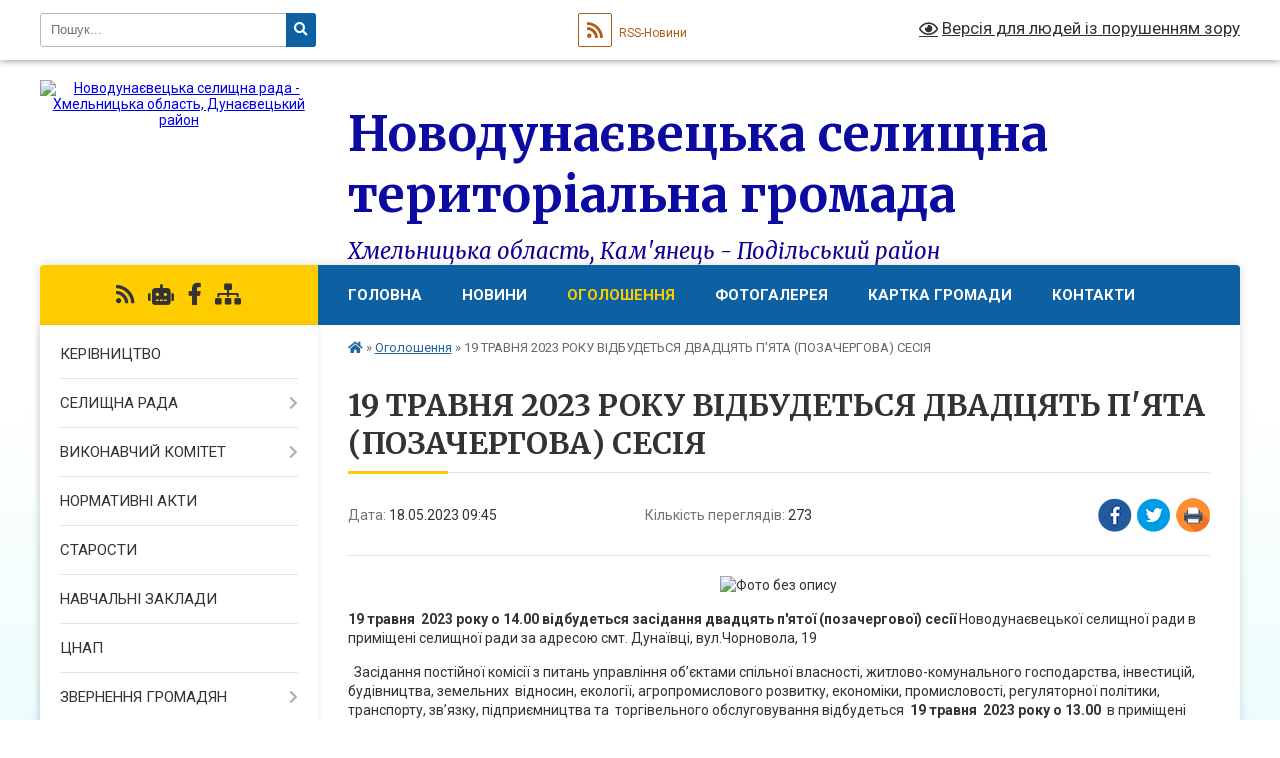

--- FILE ---
content_type: text/html; charset=UTF-8
request_url: https://dunaevecka-gromada.gov.ua/news/1684392775/
body_size: 9517
content:
<!DOCTYPE html>
<html lang="uk">
<head>
	<!--[if IE]><meta http-equiv="X-UA-Compatible" content="IE=edge"><![endif]-->
	<meta charset="utf-8">
	<meta name="viewport" content="width=device-width, initial-scale=1">
	<!--[if IE]><script>
		document.createElement('header');
		document.createElement('nav');
		document.createElement('main');
		document.createElement('section');
		document.createElement('article');
		document.createElement('aside');
		document.createElement('footer');
		document.createElement('figure');
		document.createElement('figcaption');
	</script><![endif]-->
	<title>19 ТРАВНЯ 2023 РОКУ ВІДБУДЕТЬСЯ ДВАДЦЯТЬ П'ЯТА (ПОЗАЧЕРГОВА) СЕСІЯ | Новодунаєвецька селищна територіальна громада Хмельницька область, Кам'янець - Подільський район</title>
	<meta name="description" content=". . 19 травня  2023 року о 14.00 відбудеться засідання двадцять п&amp;#39;ятої (позачергової) сесії Новодунаєвецької селищної ради в приміщені селищної ради за адресою смт. Дунаївці, вул.Чорновола, 19 &amp;nb">
	<meta name="keywords" content="19, ТРАВНЯ, 2023, РОКУ, ВІДБУДЕТЬСЯ, ДВАДЦЯТЬ, П'ЯТА, (ПОЗАЧЕРГОВА), СЕСІЯ, |, Новодунаєвецька, селищна, територіальна, громада, Хмельницька, область,, Кам'янець, -, Подільський, район">

	
		<meta property="og:image" content="https://rada.info/upload/users_files/04406414/a0d6340b367e9357fc48d705ab61ff37.png">
	<meta property="og:image:width" content="1234">
	<meta property="og:image:height" content="847">
			<meta property="og:title" content="19 ТРАВНЯ 2023 РОКУ ВІДБУДЕТЬСЯ ДВАДЦЯТЬ П'ЯТА (ПОЗАЧЕРГОВА) СЕСІЯ">
				<meta property="og:type" content="article">
	<meta property="og:url" content="https://dunaevecka-gromada.gov.ua/news/1684392775/">
		
		<link rel="apple-touch-icon" sizes="57x57" href="https://gromada.org.ua/apple-icon-57x57.png">
	<link rel="apple-touch-icon" sizes="60x60" href="https://gromada.org.ua/apple-icon-60x60.png">
	<link rel="apple-touch-icon" sizes="72x72" href="https://gromada.org.ua/apple-icon-72x72.png">
	<link rel="apple-touch-icon" sizes="76x76" href="https://gromada.org.ua/apple-icon-76x76.png">
	<link rel="apple-touch-icon" sizes="114x114" href="https://gromada.org.ua/apple-icon-114x114.png">
	<link rel="apple-touch-icon" sizes="120x120" href="https://gromada.org.ua/apple-icon-120x120.png">
	<link rel="apple-touch-icon" sizes="144x144" href="https://gromada.org.ua/apple-icon-144x144.png">
	<link rel="apple-touch-icon" sizes="152x152" href="https://gromada.org.ua/apple-icon-152x152.png">
	<link rel="apple-touch-icon" sizes="180x180" href="https://gromada.org.ua/apple-icon-180x180.png">
	<link rel="icon" type="image/png" sizes="192x192"  href="https://gromada.org.ua/android-icon-192x192.png">
	<link rel="icon" type="image/png" sizes="32x32" href="https://gromada.org.ua/favicon-32x32.png">
	<link rel="icon" type="image/png" sizes="96x96" href="https://gromada.org.ua/favicon-96x96.png">
	<link rel="icon" type="image/png" sizes="16x16" href="https://gromada.org.ua/favicon-16x16.png">
	<link rel="manifest" href="https://gromada.org.ua/manifest.json">
	<meta name="msapplication-TileColor" content="#ffffff">
	<meta name="msapplication-TileImage" content="https://gromada.org.ua/ms-icon-144x144.png">
	<meta name="theme-color" content="#ffffff">
	
	
		<meta name="robots" content="">
	
	<link rel="preconnect" href="https://fonts.googleapis.com">
	<link rel="preconnect" href="https://fonts.gstatic.com" crossorigin>
	<link href="https://fonts.googleapis.com/css?family=Merriweather:400i,700|Roboto:400,400i,700,700i&amp;subset=cyrillic-ext" rel="stylesheet">

    <link rel="preload" href="https://cdnjs.cloudflare.com/ajax/libs/font-awesome/5.9.0/css/all.min.css" as="style">
	<link rel="stylesheet" href="https://cdnjs.cloudflare.com/ajax/libs/font-awesome/5.9.0/css/all.min.css" integrity="sha512-q3eWabyZPc1XTCmF+8/LuE1ozpg5xxn7iO89yfSOd5/oKvyqLngoNGsx8jq92Y8eXJ/IRxQbEC+FGSYxtk2oiw==" crossorigin="anonymous" referrerpolicy="no-referrer" />
	
    <link rel="preload" href="//gromada.org.ua/themes/nature/css/styles_vip.css?v=3.31" as="style">
	<link rel="stylesheet" href="//gromada.org.ua/themes/nature/css/styles_vip.css?v=3.31">
	<link rel="stylesheet" href="//gromada.org.ua/themes/nature/css/248/theme_vip.css?v=1768972448">
	
		<!--[if lt IE 9]>
	<script src="https://oss.maxcdn.com/html5shiv/3.7.2/html5shiv.min.js"></script>
	<script src="https://oss.maxcdn.com/respond/1.4.2/respond.min.js"></script>
	<![endif]-->
	<!--[if gte IE 9]>
	<style type="text/css">
		.gradient { filter: none; }
	</style>
	<![endif]-->

</head>
<body class="">

	<a href="#top_menu" class="skip-link link" aria-label="Перейти до головного меню (Alt+1)" accesskey="1">Перейти до головного меню (Alt+1)</a>
	<a href="#left_menu" class="skip-link link" aria-label="Перейти до бічного меню (Alt+2)" accesskey="2">Перейти до бічного меню (Alt+2)</a>
    <a href="#main_content" class="skip-link link" aria-label="Перейти до головного вмісту (Alt+3)" accesskey="3">Перейти до текстового вмісту (Alt+3)</a>



		<div id="all_screen">

						<section class="search_menu">
				<div class="wrap">
					<div class="row">
						<div class="grid-25 fl">
							<form action="https://dunaevecka-gromada.gov.ua/search/" class="search">
								<input type="text" name="q" value="" placeholder="Пошук..." aria-label="Введіть пошукову фразу" required>
								<button type="submit" name="search" value="y" aria-label="Натисніть для здійснення пошуку"><i class="fa fa-search"></i></button>
							</form>
							<a id="alt_version_eye" href="#" title="Версія для людей із порушенням зору" onclick="return set_special('9fe5a06041c104e52b50725cde877eec51b7dc6b');"><i class="far fa-eye"></i></a>
						</div>
						<div class="grid-75">
							<div class="row">
								<div class="grid-25" style="padding-top: 13px;">
									<div id="google_translate_element"></div>
								</div>
								<div class="grid-25" style="padding-top: 13px;">
									<a href="https://gromada.org.ua/rss/248/" class="rss" title="RSS-стрічка"><span><i class="fa fa-rss"></i></span> RSS-Новини</a>
								</div>
								<div class="grid-50 alt_version_block">

									<div class="alt_version">
										<a href="#" class="set_special_version" onclick="return set_special('9fe5a06041c104e52b50725cde877eec51b7dc6b');"><i class="far fa-eye"></i> Версія для людей із порушенням зору</a>
									</div>

								</div>
								<div class="clearfix"></div>
							</div>
						</div>
						<div class="clearfix"></div>
					</div>
				</div>
			</section>
			
			<header>
				<div class="wrap">
					<div class="row">

						<div class="grid-25 logo fl">
							<a href="https://dunaevecka-gromada.gov.ua/" id="logo">
								<img src="https://rada.info/upload/users_files/04406414/gerb/iC_1.png" alt="Новодунаєвецька селищна рада - Хмельницька область, Дунаєвецький район">
							</a>
						</div>
						<div class="grid-75 title fr">
							<div class="slogan_1">Новодунаєвецька селищна територіальна громада</div>
							<div class="slogan_2">Хмельницька область, Кам'янець - Подільський район</div>
						</div>
						<div class="clearfix"></div>

					</div>
				</div>
			</header>

			<div class="wrap">
				<section class="middle_block">

					<div class="row">
						<div class="grid-75 fr">
							<nav class="main_menu" id="top_menu">
								<ul>
																		<li class="">
										<a href="https://dunaevecka-gromada.gov.ua/main/">Головна</a>
																													</li>
																		<li class="">
										<a href="https://dunaevecka-gromada.gov.ua/news/">Новини</a>
																													</li>
																		<li class="active">
										<a href="https://dunaevecka-gromada.gov.ua/more_news/">Оголошення</a>
																													</li>
																		<li class="">
										<a href="https://dunaevecka-gromada.gov.ua/photo/">Фотогалерея</a>
																													</li>
																		<li class="">
										<a href="https://dunaevecka-gromada.gov.ua/structure/">Картка громади</a>
																													</li>
																		<li class="">
										<a href="https://dunaevecka-gromada.gov.ua/feedback/">Контакти</a>
																													</li>
																										</ul>

								<button class="menu-button" id="open-button" tabindex="-1"><i class="fas fa-bars"></i> Меню сайту</button>

							</nav>
							<div class="clearfix"></div>

														<section class="bread_crumbs">
								<div xmlns:v="http://rdf.data-vocabulary.org/#"><a href="https://dunaevecka-gromada.gov.ua/" title="Головна сторінка"><i class="fas fa-home"></i></a> &raquo; <a href="https://dunaevecka-gromada.gov.ua/more_news/" aria-current="page">Оголошення</a>  &raquo; <span>19 ТРАВНЯ 2023 РОКУ ВІДБУДЕТЬСЯ ДВАДЦЯТЬ П'ЯТА (ПОЗАЧЕРГОВА) СЕСІЯ</span></div>
							</section>
							
							<main id="main_content">

																											<h1>19 ТРАВНЯ 2023 РОКУ ВІДБУДЕТЬСЯ ДВАДЦЯТЬ П'ЯТА (ПОЗАЧЕРГОВА) СЕСІЯ</h1>


<div class="row">
	<div class="grid-30 one_news_date">
		Дата: <span>18.05.2023 09:45</span>
	</div>
	<div class="grid-30 one_news_count">
		Кількість переглядів: <span>273</span>
	</div>
		<div class="grid-30 one_news_socials">
		<button class="social_share" data-type="fb" aria-label="Поширити у Фейсбук"><img src="//gromada.org.ua/themes/nature/img/share/fb.png" alt="Іконака Фейсбук"></button>
		<button class="social_share" data-type="tw" aria-label="Поширити у Твітер"><img src="//gromada.org.ua/themes/nature/img/share/tw.png" alt="Іконка Твітер"></button>
		<button class="print_btn" onclick="window.print();" aria-label="Надрукувати"><img src="//gromada.org.ua/themes/nature/img/share/print.png" alt="Іконка принтеру"></button>
	</div>
		<div class="clearfix"></div>
</div>

<hr>

<p style="text-align: center;"><img alt="Фото без опису"  alt="" src="https://rada.info/upload/users_files/04406414/a0d6340b367e9357fc48d705ab61ff37.png" style="width: 550px; height: 378px;" /></p>

<p><strong>19 травня&nbsp;&nbsp;2023&nbsp;року о 14.00 відбудеться засідання&nbsp;двадцять п&#39;ятої (позачергової) сесії</strong>&nbsp;Новодунаєвецької селищної ради в приміщені&nbsp;селищної ради за адресою&nbsp;смт. Дунаївці, вул.Чорновола, 19&nbsp;&nbsp;</p>

<p>&nbsp; Засідання постійної комісії з питань управління об&rsquo;єктами спільної власності, житлово-комунального господарства, інвестицій, будівництва, земельних&nbsp; відносин, екології, агропромислового розвитку, економіки, промисловості, регуляторної політики, транспорту, зв&rsquo;язку, підприємництва та&nbsp; торгівельного обслуговування відбудеться&nbsp; <strong>19 травня&nbsp;&nbsp;2023 року о 13.00&nbsp;</strong>&nbsp;в приміщені селищної ради за адресою&nbsp;<strong>смт.Дунаївці,&nbsp;вул.Чорновола,19&nbsp;&nbsp;</strong>&nbsp;</p>

<p>&nbsp; Засідання постійної комісії&nbsp;з питань планування, бюджету, фінансів, зв&rsquo;язків з&nbsp;виконавчими структурами, органами місцевого самоврядування,&nbsp;об&rsquo;єднаннями громадян та засобами масової інформації відбудеться <strong>19&nbsp;травня&nbsp;2023&nbsp;року о 13.00</strong>&nbsp;в приміщені селищної ради за адресою&nbsp;<strong>смт. Дунаївці, вул. Чорновола, 19</strong></p>

<p>&nbsp; Засідання постійної комісії&nbsp;з питань освіти, культури, молоді і спорту, охорони&nbsp; здоров&rsquo;я, праці, соціального захисту населення, регламенту, депутатської&nbsp; діяльності та етики, прав людини, законності, запобігання та врегулювання&nbsp;конфлікту інтересів відбудеться <strong>19&nbsp;травня&nbsp;&nbsp;2023&nbsp;року о 13.00&nbsp;</strong>в приміщені&nbsp;селищної ради за адресою&nbsp;<strong>смт. Дунаївці, вул. Чорновола, 19</strong></p>
<div class="clearfix"></div>

<hr>



<p><a href="https://dunaevecka-gromada.gov.ua/more_news/" class="btn btn-grey">&laquo; повернутися</a></p>																	
							</main>
						</div>
						<div class="grid-25 fl">

							<div class="project_name">
								<a href="https://gromada.org.ua/rss/248/" rel="nofollow" target="_blank" title="RSS-стрічка новин сайту"><i class="fas fa-rss"></i></a>
																<a href="https://dunaevecka-gromada.gov.ua/feedback/#chat_bot" title="Наша громада в смартфоні"><i class="fas fa-robot"></i></a>
																																<a href="https://www.facebook.com/NovodunaivtsiSettlementHromada" rel="nofollow" target="_blank" title="Приєднуйтесь до нас у Facebook"><i class="fab fa-facebook-f"></i></a>																								<a href="https://dunaevecka-gromada.gov.ua/sitemap/" title="Мапа сайту"><i class="fas fa-sitemap"></i></a>
							</div>
							<aside class="left_sidebar">
				
								
																<nav class="sidebar_menu" id="left_menu">
									<ul>
																				<li class="">
											<a href="https://dunaevecka-gromada.gov.ua/kerivnictvo-gromadi-13-43-20-01-02-2017/">КЕРІВНИЦТВО</a>
																																</li>
																				<li class=" has-sub">
											<a href="https://dunaevecka-gromada.gov.ua/selischna-rada-13-43-28-01-02-2017/">СЕЛИЩНА РАДА</a>
																						<button onclick="return show_next_level(this);" aria-label="Показати підменю"></button>
																																	<i class="fa fa-chevron-right"></i>
											<ul>
																								<li class="">
													<a href="https://dunaevecka-gromada.gov.ua/deputatskij-sklad-13-43-39-01-02-2017/">Депутатський склад</a>
																																						</li>
																								<li class="">
													<a href="https://dunaevecka-gromada.gov.ua/postijni-komisii-13-43-47-01-02-2017/">Постійні комісії</a>
																																						</li>
																								<li class="">
													<a href="https://dunaevecka-gromada.gov.ua/reglament-roboti-radi-13-43-54-01-02-2017/">Регламент ради</a>
																																						</li>
																								<li class="">
													<a href="https://dunaevecka-gromada.gov.ua/proekti-rishen-1538481583/">Проекти рішень</a>
																																						</li>
																								<li class="">
													<a href="https://dunaevecka-gromada.gov.ua/rishennya-radi-13-44-26-01-02-2017/">Рішення ради</a>
																																						</li>
																								<li class="">
													<a href="https://dunaevecka-gromada.gov.ua/poimenne-golosuvannya-13-44-34-01-02-2017/">Поіменне голосування</a>
																																						</li>
																																			</ul>
																					</li>
																				<li class=" has-sub">
											<a href="https://dunaevecka-gromada.gov.ua/vikonavchij-komitet-13-44-44-01-02-2017/">ВИКОНАВЧИЙ КОМІТЕТ</a>
																						<button onclick="return show_next_level(this);" aria-label="Показати підменю"></button>
																																	<i class="fa fa-chevron-right"></i>
											<ul>
																								<li class="">
													<a href="https://dunaevecka-gromada.gov.ua/viddili-vikonavchogo-komitet-13-45-36-01-02-2017/">Відділи  виконавчого комітету</a>
																																						</li>
																								<li class="">
													<a href="https://dunaevecka-gromada.gov.ua/rishennya-vikonavchogo-komitetu-13-45-15-01-02-2017/">Рішення виконавчого комітету</a>
																																						</li>
																																			</ul>
																					</li>
																				<li class="">
											<a href="https://dunaevecka-gromada.gov.ua/docs/">НОРМАТИВНІ АКТИ</a>
																																</li>
																				<li class="">
											<a href="https://dunaevecka-gromada.gov.ua/starosti-sil-13-45-44-01-02-2017/">СТАРОСТИ</a>
																																</li>
																				<li class="">
											<a href="https://dunaevecka-gromada.gov.ua/zagalnoosvitni-navchalni-zakladi-13-47-07-01-02-2017/">НАВЧАЛЬНІ ЗАКЛАДИ</a>
																																</li>
																				<li class="">
											<a href="https://dunaevecka-gromada.gov.ua/cnap-10-38-28-17-02-2021/">ЦНАП</a>
																																</li>
																				<li class=" has-sub">
											<a href="https://dunaevecka-gromada.gov.ua/zvernennya-gromadyan-11-55-40-21-07-2022/">ЗВЕРНЕННЯ ГРОМАДЯН</a>
																						<button onclick="return show_next_level(this);" aria-label="Показати підменю"></button>
																																	<i class="fa fa-chevron-right"></i>
											<ul>
																								<li class="">
													<a href="https://dunaevecka-gromada.gov.ua/grafik-osobistogo-prijomu-gromadyan-v-novodunaeveckij-selischnij-radi-11-57-47-21-07-2022/">Графік особистого прийому громадян в Новодунаєвецькій селищній раді</a>
																																						</li>
																								<li class="">
													<a href="https://dunaevecka-gromada.gov.ua/zrazok-zayavi-12-03-42-21-07-2022/">Зразок заяви</a>
																																						</li>
																								<li class="">
													<a href="https://dunaevecka-gromada.gov.ua/robota-iz-zvernennyami-gromadyan-12-04-33-21-07-2022/">Робота із зверненнями громадян</a>
																																						</li>
																																			</ul>
																					</li>
																				<li class="">
											<a href="https://dunaevecka-gromada.gov.ua/viddil-osviti-10-31-59-19-04-2024/">ВІДДІЛ ОСВІТИ</a>
																																</li>
																				<li class="">
											<a href="https://dunaevecka-gromada.gov.ua/viddil-socialnogo-zahistu-naselennya-ta-praci-14-26-55-11-06-2021/">ВІДДІЛ СОЦІАЛЬНОГО ЗАХИСТУ НАСЕЛЕННЯ ТА ПРАЦІ</a>
																																</li>
																				<li class="">
											<a href="https://dunaevecka-gromada.gov.ua/mistobuduvannya-1598966565/">ВІДДІЛ МІСТОБУДУВАННЯ, АРХІТЕКТУРИ ТА ЗЕМЕЛЬНИХ ВІДНОСИН</a>
																																</li>
																				<li class="">
											<a href="https://dunaevecka-gromada.gov.ua/sluzhba-u-spravah-ditej-16-45-46-03-10-2022/">СЛУЖБА У СПРАВАХ ДІТЕЙ</a>
																																</li>
																				<li class="">
											<a href="https://dunaevecka-gromada.gov.ua/centr-nadannya-socialnih-poslug-09-39-43-23-02-2021/">ЦЕНТР НАДАННЯ СОЦІАЛЬНИХ ПОСЛУГ</a>
																																</li>
																				<li class="">
											<a href="https://dunaevecka-gromada.gov.ua/civilnij-zahist-09-38-50-01-03-2022/">ЦИВІЛЬНИЙ ЗАХИСТ</a>
																																</li>
																				<li class="">
											<a href="https://dunaevecka-gromada.gov.ua/dostup-do-publichnoi-informacii-10-02-10-21-07-2022/">ДОСТУП ДО ПУБЛІЧНОЇ ІНФОРМАЦІЇ</a>
																																</li>
																				<li class="">
											<a href="https://dunaevecka-gromada.gov.ua/regulyatorna-diyalnist-13-46-00-01-02-2017/">РЕГУЛЯТОРНА ДІЯЛЬНІСТЬ</a>
																																</li>
																				<li class="">
											<a href="https://dunaevecka-gromada.gov.ua/miscevi-podatki-22-28-42-29-10-2017/">МІСЦЕВІ ПОДАТКИ ТА ЗБОРИ</a>
																																</li>
																				<li class="">
											<a href="https://dunaevecka-gromada.gov.ua/perejmenuvannya-vulic-20-45-07-12-09-2017/">ПЕРЕЙМЕНУВАННЯ ВУЛИЦЬ</a>
																																</li>
																				<li class="">
											<a href="https://dunaevecka-gromada.gov.ua/pasporti-bjudzhetnih-program-13-52-45-05-04-2017/">ПАСПОРТИ БЮДЖЕТНИХ ПРОГРАМ</a>
																																</li>
																				<li class="">
											<a href="https://dunaevecka-gromada.gov.ua/policiya-informue-23-02-19-15-12-2017/">ПОЛІЦІЯ ІНФОРМУЄ</a>
																																</li>
																				<li class="">
											<a href="https://dunaevecka-gromada.gov.ua/zahist-prav-spozhivachiv-1524659968/">ЗАХИСТ ПРАВ СПОЖИВАЧІВ</a>
																																</li>
																				<li class="">
											<a href="https://dunaevecka-gromada.gov.ua/konkursi-na-zamischennya-vakantnih-posad-1535603001/">ОГОЛОШЕННЯ ПРО ПРОВЕДЕННЯ КОНКУРСУ НА ЗАМІЩЕННЯ ВАКАНТНОЇ ПОСАДИ</a>
																																</li>
																				<li class="">
											<a href="https://dunaevecka-gromada.gov.ua/vibori-2020-1600775946/">ВИБОРИ 2020</a>
																																</li>
																				<li class="">
											<a href="https://dunaevecka-gromada.gov.ua/publichni-zakupivli-14-29-16-04-10-2024/">ПУБЛІЧНІ ЗАКУПІВЛІ</a>
																																</li>
																				<li class="">
											<a href="https://dunaevecka-gromada.gov.ua/kamyanec-podilska-okruzhna-prokuratura-11-20-31-10-10-2023/">КАМ'ЯНЕЦЬ - ПОДІЛЬСЬКА ОКРУЖНА ПРОКУРАТУРА</a>
																																</li>
																				<li class="">
											<a href="https://dunaevecka-gromada.gov.ua/selischnij-bjudzhet-16-30-43-18-10-2022/">СЕЛИЩНИЙ БЮДЖЕТ</a>
																																</li>
																				<li class="">
											<a href="https://dunaevecka-gromada.gov.ua/gromadski-obgovorennya-sluhannya-16-56-19-11-06-2025/">ГРОМАДСЬКІ ОБГОВОРЕННЯ (СЛУХАННЯ)</a>
																																</li>
																													</ul>
								</nav>

																
								
								
																	<div class="appeals_block">

	
				
				<div class="alert alert-info">
			<a href="#auth_person" class="alert-link open-popup"><i class="fas fa-unlock-alt"></i> Кабінет посадової особи</a>
		</div>
			
	
</div>								
								
																<div id="banner_block">

									<p style="text-align:center"><a rel="nofollow" href="http://www.president.gov.ua/" target="_blank"><img alt="Президент України" src="https://rada.info/upload/users_files/04406414/2737413b86d7440b0ece79c183e9ed2e.jpg" style="height:63px; width:264px" /></a></p>

<p style="text-align:center"><a rel="nofollow" href="http://www.rada.gov.ua/" target="_blank"><img alt="Верховна рада України" src="https://rada.info/upload/users_files/04406414/ff283d5ace6f5ede676d71c43a366aa8.jpg" style="height:63px; width:264px" /></a></p>

<p style="text-align:center"><a rel="nofollow" href="http://www.kmu.gov.ua/" target="_blank"><img alt="Кабінет Міністрів України" src="https://rada.info/upload/users_files/04406414/07b3727b9d60b70fba66ae67925aa6e7.jpg" style="height:63px; width:264px" /></a></p>

<p style="text-align:center"><a rel="nofollow" href="http://km-oblrada.gov.ua/" target="_blank"><img alt="Хмельницька обласна рада" src="https://rada.info/upload/users_files/04406414/48cec5641d146dadfd4f22e735d0370e.jpg" style="height:63px; width:264px" /></a></p>

<p style="text-align:center"><a rel="nofollow" href="http://www.adm.km.ua/" target="_blank"><img alt="Хмельницька облдержадміністрація" src="https://rada.info/upload/users_files/04406414/bf9d3cc747e4ed5b6db835d75281f630.jpg" style="height:63px; width:264px" /></a></p>

<p style="text-align:center"><a rel="nofollow" href="https://www.auc.org.ua/" target="_blank"><img alt="Асоціація міст України" src="https://rada.info/upload/users_files/04406414/aaf088fdb1077e417e03fbb4d0f8a3b8.jpg" style="height:63px; width:264px" /></a></p>
									<div class="clearfix"></div>

									<A rel="nofollow" href="https://www.dilovamova.com/"><IMG width=250 height=312 border=0 alt="Календар свят України. Граматика української мови" title="Календар свят України. Граматика української мови" src="https://www.dilovamova.com/images/wpi.cache/informer/informer_250_01.png"></A>
<p style="text-align:center"> </p>

<!-- HotLog -->
<span id="hotlog_counter"></span>
<span id="hotlog_dyn"></span>
<script type="text/javascript"> var hot_s = document.createElement('script');
hot_s.type = 'text/javascript'; hot_s.async = true;
hot_s.src = 'http://js.hotlog.ru/dcounter/2552377.js';
hot_d = document.getElementById('hotlog_dyn');
hot_d.appendChild(hot_s);
</script>
<noscript>
<a rel="nofollow" href="http://click.hotlog.ru/?2552377" target="_blank">
<img src="http://hit20.hotlog.ru/cgi-bin/hotlog/count?s=2552377&im=357" border="0" 
title="HotLog" alt="HotLog"></a>
</noscript>
<!-- /HotLog -->
									<div class="clearfix"></div>

								</div>
								
							</aside>
						</div>
						<div class="clearfix"></div>
					</div>

					
				</section>

			</div>

			<section class="footer_block">
				<div class="mountains">
				<div class="wrap">
					<div class="other_projects">
						<a href="https://gromada.org.ua/" target="_blank" rel="nofollow"><img src="https://rada.info/upload/footer_banner/b_gromada_new.png" alt="Веб-сайти для громад України - GROMADA.ORG.UA"></a>
						<a href="https://rda.org.ua/" target="_blank" rel="nofollow"><img src="https://rada.info/upload/footer_banner/b_rda_new.png" alt="Веб-сайти для районних державних адміністрацій України - RDA.ORG.UA"></a>
						<a href="https://rayrada.org.ua/" target="_blank" rel="nofollow"><img src="https://rada.info/upload/footer_banner/b_rayrada_new.png" alt="Веб-сайти для районних рад України - RAYRADA.ORG.UA"></a>
						<a href="https://osv.org.ua/" target="_blank" rel="nofollow"><img src="https://rada.info/upload/footer_banner/b_osvita_new.png?v=1" alt="Веб-сайти для відділів освіти та освітніх закладів - OSV.ORG.UA"></a>
						<a href="https://gromada.online/" target="_blank" rel="nofollow"><img src="https://rada.info/upload/footer_banner/b_other_new.png" alt="Розробка офіційних сайтів державним організаціям"></a>
					</div>
					<div class="under_footer">
						Новодунаєвецька селищна територіальна громада - 2017-2026 &copy; Весь контент доступний за ліцензією <a href="https://creativecommons.org/licenses/by/4.0/deed.uk" target="_blank" rel="nofollow">Creative Commons Attribution 4.0 International License</a>, якщо не зазначено інше.
					</div>
				</div>
				</div>
			</section>

			<footer>
				<div class="wrap">
					<div class="row">
						<div class="grid-25 socials">
							<a href="https://gromada.org.ua/rss/248/" rel="nofollow" target="_blank" title="RSS-стрічка"><i class="fas fa-rss"></i></a>
														<a href="https://dunaevecka-gromada.gov.ua/feedback/#chat_bot" title="Наша громада в смартфоні" title="Чат-боти громади"><i class="fas fa-robot"></i></a>
														<i class="fab fa-twitter"></i>							<i class="fab fa-instagram"></i>							<a href="https://www.facebook.com/NovodunaivtsiSettlementHromada" rel="nofollow" target="_blank" title="Ми у Фейсбук"><i class="fab fa-facebook-f"></i></a>							<i class="fab fa-youtube"></i>							<i class="fab fa-telegram"></i>						</div>
						<div class="grid-25 admin_auth_block">
														<a href="#auth_block" class="open-popup"><i class="fa fa-lock"></i> Вхід для <u>адміністратора</u></a>
													</div>
						<div class="grid-25">
							<div class="school_ban">
								<div class="row">
									<div class="grid-50" style="text-align: right;"><a href="https://gromada.org.ua/" target="_blank" rel="nofollow"><img src="//gromada.org.ua/gromada_orgua_88x31.png" alt="Gromada.org.ua - веб сайти діючих громад України"></a></div>
									<div class="grid-50 last"><a href="#get_gromada_ban" class="open-popup get_gromada_ban">Показати код для<br><u>вставки на сайт</u></a></div>
									<div class="clearfix"></div>
								</div>
							</div>
						</div>
						<div class="grid-25 developers">
							Розробка порталу: <br>
							<a href="https://vlada.ua/propozytsiyi/propozitsiya-gromadam/" target="_blank">&laquo;Vlada.ua&raquo;&trade;</a>
						</div>
						<div class="clearfix"></div>
					</div>
				</div>
			</footer>

		</div>




<script type="text/javascript" src="//gromada.org.ua/themes/nature/js/jquery-3.6.0.min.js"></script>
<script type="text/javascript" src="//gromada.org.ua/themes/nature/js/jquery-migrate-3.3.2.min.js"></script>
<script type="text/javascript" src="//gromada.org.ua/themes/nature/js/flickity.pkgd.min.js"></script>
<script type="text/javascript" src="//gromada.org.ua/themes/nature/js/flickity-imagesloaded.js"></script>
<script type="text/javascript">
	$(document).ready(function(){
		$(".main-carousel .carousel-cell.not_first").css("display", "block");
	});
</script>
<script type="text/javascript" src="//gromada.org.ua/themes/nature/js/icheck.min.js"></script>
<script type="text/javascript" src="//gromada.org.ua/themes/nature/js/superfish.min.js?v=2"></script>



<script type="text/javascript" src="//gromada.org.ua/themes/nature/js/functions_unpack.js?v=2.34"></script>
<script type="text/javascript" src="//gromada.org.ua/themes/nature/js/hoverIntent.js"></script>
<script type="text/javascript" src="//gromada.org.ua/themes/nature/js/jquery.magnific-popup.min.js"></script>
<script type="text/javascript" src="//gromada.org.ua/themes/nature/js/jquery.mask.min.js"></script>


	

<script type="text/javascript" src="//translate.google.com/translate_a/element.js?cb=googleTranslateElementInit"></script>
<script type="text/javascript">
	function googleTranslateElementInit() {
		new google.translate.TranslateElement({
			pageLanguage: 'uk',
			includedLanguages: 'de,en,es,fr,pl,ro,bg,hu,da,lt',
			layout: google.translate.TranslateElement.InlineLayout.SIMPLE,
			gaTrack: true,
			gaId: 'UA-71656986-1'
		}, 'google_translate_element');
	}
</script>

<script>
  (function(i,s,o,g,r,a,m){i["GoogleAnalyticsObject"]=r;i[r]=i[r]||function(){
  (i[r].q=i[r].q||[]).push(arguments)},i[r].l=1*new Date();a=s.createElement(o),
  m=s.getElementsByTagName(o)[0];a.async=1;a.src=g;m.parentNode.insertBefore(a,m)
  })(window,document,"script","//www.google-analytics.com/analytics.js","ga");

  ga("create", "UA-71656986-1", "auto");
  ga("send", "pageview");

</script>

<script async
src="https://www.googletagmanager.com/gtag/js?id=UA-71656986-2"></script>
<script>
   window.dataLayer = window.dataLayer || [];
   function gtag(){dataLayer.push(arguments);}
   gtag("js", new Date());

   gtag("config", "UA-71656986-2");
</script>





<div style="display: none;">
								<div id="get_gromada_ban" class="dialog-popup s">
    <h4>Код для вставки на сайт</h4>
    <div class="form-group">
        <img src="//gromada.org.ua/gromada_orgua_88x31.png">
    </div>
    <div class="form-group">
        <textarea id="informer_area" class="form-control"><a href="https://gromada.org.ua/" target="_blank"><img src="https://gromada.org.ua/gromada_orgua_88x31.png" alt="Gromada.org.ua - веб сайти діючих громад України" /></a></textarea>
    </div>
</div>			<div id="auth_block" class="dialog-popup s">

    <h4>Вхід для адміністратора</h4>
    <form action="//gromada.org.ua/n/actions/" method="post">

		
        
        <div class="form-group">
            <label class="control-label" for="login">Логін: <span>*</span></label>
            <input type="text" class="form-control" name="login" id="login" value="" required>
        </div>
        <div class="form-group">
            <label class="control-label" for="password">Пароль: <span>*</span></label>
            <input type="password" class="form-control" name="password" id="password" value="" required>
        </div>
        <div class="form-group">
            <input type="hidden" name="object_id" value="248">
			<input type="hidden" name="back_url" value="https://dunaevecka-gromada.gov.ua/news/1684392775/">
            <button type="submit" class="btn btn-yellow" name="pAction" value="login_as_admin_temp">Авторизуватись</button>
        </div>
		

    </form>

</div>


			
						
								<div id="email_voting" class="dialog-popup m">

    <h4>Онлайн-опитування: </h4>

    <form action="//gromada.org.ua/n/actions/" method="post" enctype="multipart/form-data">

        <div class="alert alert-warning">
            <strong>Увага!</strong> З метою уникнення фальсифікацій Ви маєте підтвердити свій голос через E-Mail
        </div>

		
        <div class="form-group">
            <label class="control-label" for="voting_email">E-Mail: <span>*</span></label>
            <input type="email" class="form-control" name="email" id="voting_email" value="" required>
        </div>

        <div class="form-group">
            <input type="hidden" name="answer_id" id="voting_anser_id" value="">
			<input type="hidden" name="back_url" value="https://dunaevecka-gromada.gov.ua/news/1684392775/">
			
            <input type="hidden" name="voting_id" value="">
            <button type="submit" name="pAction" value="get_voting" class="btn btn-yellow">Підтвердити голос</button>  <a href="#" class="btn btn-grey close-popup">Скасувати</a>
        </div>

    </form>

</div>


		<div id="result_voting" class="dialog-popup m">

    <h4>Результати опитування</h4>

    <h3 id="voting_title"></h3>

    <canvas id="voting_diagram"></canvas>
    <div id="voting_results"></div>

    <div class="form-group">
        <a href="#voting" class="open-popup btn btn-yellow"><i class="far fa-list-alt"></i> Всі опитування</a>
    </div>

</div>		
												<div id="voting_confirmed" class="dialog-popup s">

    <h4>Дякуємо!</h4>

    <div class="alert alert-success">Ваш голос було зараховано</div>

</div>


		
				<div id="add_appeal" class="dialog-popup m">

    <h4>Форма подання електронного звернення</h4>

	
    
    <form action="//gromada.org.ua/n/actions/" method="post" enctype="multipart/form-data">

        <div class="alert alert-info">
            <div class="row">
                <div class="grid-30">
                    <img src="" id="add_appeal_photo">
                </div>
                <div class="grid-70">
                    <div id="add_appeal_title"></div>
                    <div id="add_appeal_posada"></div>
                    <div id="add_appeal_details"></div>
                </div>
                <div class="clearfix"></div>
            </div>
        </div>

        <div class="row">
            <div class="grid-100">
                <div class="form-group">
                    <label for="add_appeal_name" class="control-label">Ваше прізвище, ім'я та по батькові: <span>*</span></label>
                    <input type="text" class="form-control" id="add_appeal_name" name="name" value="" required>
                </div>
            </div>
            <div class="grid-50">
                <div class="form-group">
                    <label for="add_appeal_email" class="control-label">Email: <span>*</span></label>
                    <input type="email" class="form-control" id="add_appeal_email" name="email" value="" required>
                </div>
            </div>
            <div class="grid-50">
                <div class="form-group">
                    <label for="add_appeal_phone" class="control-label">Контактний телефон:</label>
                    <input type="tel" class="form-control" id="add_appeal_phone" name="phone" value="">
                </div>
            </div>
            <div class="grid-100">
                <div class="form-group">
                    <label for="add_appeal_adress" class="control-label">Адреса проживання: <span>*</span></label>
                    <textarea class="form-control" id="add_appeal_adress" name="adress" required></textarea>
                </div>
            </div>
            <div class="clearfix"></div>
        </div>

        <hr>

        <div class="row">
            <div class="grid-100">
                <div class="form-group">
                    <label for="add_appeal_text" class="control-label">Текст звернення: <span>*</span></label>
                    <textarea rows="7" class="form-control" id="add_appeal_text" name="text" required></textarea>
                </div>
            </div>
            <div class="grid-100">
                <div class="form-group">
                    <label>
                        <input type="checkbox" name="public" value="y">
                        Публічне звернення (відображатиметься на сайті)
                    </label>
                </div>
            </div>
            <div class="grid-100">
                <div class="form-group">
                    <label>
                        <input type="checkbox" name="confirmed" value="y" required>
                        надаю згоду на обробку персональних даних
                    </label>
                </div>
            </div>
            <div class="clearfix"></div>
        </div>

        <div class="form-group">
            <input type="hidden" name="deputat_id" id="add_appeal_id" value="">
			<input type="hidden" name="back_url" value="https://dunaevecka-gromada.gov.ua/news/1684392775/">
			
            <button type="submit" name="pAction" value="add_appeal_from_vip" class="btn btn-yellow">Подати звернення</button>
        </div>

    </form>

</div>


		
										<div id="auth_person" class="dialog-popup s">

    <h4>Авторизація в системі електронних звернень</h4>
    <form action="//gromada.org.ua/n/actions/" method="post">
		
		
        
        <div class="form-group">
            <label class="control-label" for="person_login">Email посадової особи: <span>*</span></label>
            <input type="email" class="form-control" name="person_login" id="person_login" value="" autocomplete="off" required>
        </div>
        <div class="form-group">
            <label class="control-label" for="person_password">Пароль: <span>*</span> <small>(надає адміністратор сайту)</small></label>
            <input type="password" class="form-control" name="person_password" id="person_password" value="" autocomplete="off" required>
        </div>
        <div class="form-group">
            <input type="hidden" name="object_id" value="248">
			<input type="hidden" name="back_url" value="https://dunaevecka-gromada.gov.ua/news/1684392775/">
            <button type="submit" class="btn btn-yellow" name="pAction" value="login_as_person">Авторизуватись</button>
        </div>
		

    </form>

</div>


					
		</div>
</body>
</html>

--- FILE ---
content_type: text/css;charset=UTF-8
request_url: https://gromada.org.ua/themes/nature/css/248/theme_vip.css?v=1768972448
body_size: -289
content:

    #all_screen {
        background: -moz-linear-gradient(top, rgba(232, 252, 252,0) 400px, rgba(232, 252, 252,1) 800px);
        background: -webkit-linear-gradient(top, rgba(232, 252, 252,0) 400px, rgba(232, 252, 252,1) 800px);
        background: linear-gradient(to bottom, rgba(232, 252, 252,0) 400px, rgba(232, 252, 252,1) 800px);
        filter: progid:DXImageTransform.Microsoft.gradient( startColorstr='rgba(232, 252, 252,0)', endColorstr='rgba(232, 252, 252,1)',GradientType=0 );
    }
    .footer_block .mountains {
        background: -moz-linear-gradient(top, rgba(232, 252, 252,1) 20%, rgba(232, 252, 252,0) 120%);
		  
        background: -webkit-linear-gradient(top, rgba(232, 252, 252,1) 20%, rgba(232, 252, 252,0) 120%);
        background: linear-gradient(to bottom, rgba(232, 252, 252,1) 20%, rgba(232, 252, 252,0) 120%);
        filter: progid:DXImageTransform.Microsoft.gradient( startColorstr='rgba(232, 252, 252,1)', endColorstr='rgba(232, 252, 252,0)',GradientType=0 );
    }
    @media screen and (max-width: 1024px) {
        #all_screen {
            background: -moz-linear-gradient(top, rgba(232, 252, 252,0) 200px, rgba(232, 252, 252,1) 300px);
            background: -webkit-linear-gradient(top, rgba(232, 252, 252,0) 200px, rgba(232, 252, 252,1) 300px);
            background: linear-gradient(to bottom, rgba(232, 252, 252,0) 200px, rgba(232, 252, 252,1) 300px);
            filter: progid:DXImageTransform.Microsoft.gradient( startColorstr='rgba(232, 252, 252,0)', endColorstr='rgba(232, 252, 252,1)',GradientType=0 );
        }
        .footer_block .mountains {
            background: -moz-linear-gradient(top, rgba(232, 252, 252,1) 150px, rgba(232, 252, 252,0) 100%);
            background: -webkit-linear-gradient(top, rgba(232, 252, 252,1) 150px, rgba(232, 252, 252,0) 100%);
            background: linear-gradient(to bottom, rgba(232, 252, 252,1) 150px, rgba(232, 252, 252,0) 100%);
            filter: progid:DXImageTransform.Microsoft.gradient( startColorstr='rgba(232, 252, 252,1)', endColorstr='rgba(232, 252, 252,0)',GradientType=0 );
        }
    }
    footer {
        background-color: #0d61a2;
    }
    body {
        background-image: url(https://rada.info/upload/users_files/04406414/backgrounds/vetka-derevo-zelenye-listya_2.jpg);
    }
    .footer_block {
        background-image: url(https://rada.info/upload/users_files/04406414/backgrounds/vetka-derevo-zelenye-listya_2.jpg);
    }
    header .title .slogan_1 {
        color: #0b0ba1;
    }
    header .title .slogan_1 {
        font-size: 49px;
    }
    header .title .slogan_2 {
        color: #0f0094;
    }
    header .title .slogan_2 {
        font-size: 22px;
    }
    header .title .slogan_1, header .title .slogan_2 {
        text-shadow: -1px 0px rgba(255, 255, 255, 0), 0px -1px rgba(255, 255, 255, 0), 1px 0px rgba(255, 255, 255, 0), 0px 1px rgba(255, 255, 255, 0), -1px -1px rgba(255, 255, 255, 0), 1px 1px rgba(255, 255, 255, 0), -1px 1px rgba(255, 255, 255, 0), 1px -1px rgba(255, 255, 255, 0), 1px 0px 4px rgba(255, 255, 255, 0), 0px 0px 2px rgba(255, 255, 255, 0), 0px 0px 3px rgba(255, 255, 255, 0), 0px 0px 2px rgba(255, 255, 255, 0), 0px 0px 3px rgba(255, 255, 255, 0), 0px 0px 4px rgba(255, 255, 255, 0), 0px 0px 4px rgba(255, 255, 255, 0), 0px 0px 4px rgba(255, 255, 255, 0), 0px 0px 4px rgba(255, 255, 255, 0), 0px 0px 4px rgba(255, 255, 255, 0);
    }
    header .title {
        padding-top: -800px;
    }
    .main_menu {
        background-color: #0d61a2;
    }
    .main_menu ul li ul {
        background-color: #0d61a2;
    }
    .one_petition .count_voices span {
        background: #0d61a2;
    }
	.sidebar_petition .status span {
        background: #0d61a2;
    }
	.pet_progress span {
        background: #0d61a2;
    }
    .count_days span.before,
    .count_days span.bulb {
        background-color: #0d61a2;
    }
    .main_menu ul li a {
        color: #ffffff;
    }
	.search_menu #alt_version_eye {
		color: #ffffff;
	}
    .project_name {
        background-color: #ffcc00;
    }
	.main_menu ul li.active > a {
		color: #ffcc00 !important;
	}
    .main_menu ul li.active a:before {
        background-color: #ffcc00;
    }
    .main_menu ul li a:hover, .main_menu ul li a:focus {
        color: #ffcc00;
    }
    .main_menu ul li ul li a:hover, .main_menu ul li ul li a:focus, .main_menu ul li ul li a.active {
        color: #ffcc00;
    }
    main h1:after, main h2.head:after, .voting_block .voting_title:after {
        background-color: #ffcc00;
    }
    .shedule_block .shedule_title:after {
        background-color: #ffcc00;
    }
    .appeals_block .appeals_title:after {
        background-color: #ffcc00;
    }
    .one_person .img img {
        border-color: #ffcc00;
    }
    .flickity-page-dots .dot.is-selected {
        background-color: #ffcc00;
    }
    .btn-yellow {
        background-color: #ffcc00;
    }
    .btn-yellow:hover, .btn-yellow:focus {
        background-color: #ffcc00cc;
    }
    .main_menu .menu-button {
        color: #ffcc00;
    }
	.pagination li a,
	.pagination li span {
		background-color: #ffcc00 !important;
		border-color: #ffcc00 !important;
	}
	.pagination li.disabled a,
	.pagination li span {
		color: #ffcc00 !important;
		border-color: #ffcc00 !important;
	}
	.pagination a:focus, .pagination a:hover,
	.pagination li.active a {
		background-color: #ffcc00cc !important;
	}
    .project_name,
    .project_name a {
        color: #333333;
    }
    .btn-yellow {
        color: #333333 !important;
    }
	.pagination li a,
	.pagination li span {
		color: #333333 !important;
	}
